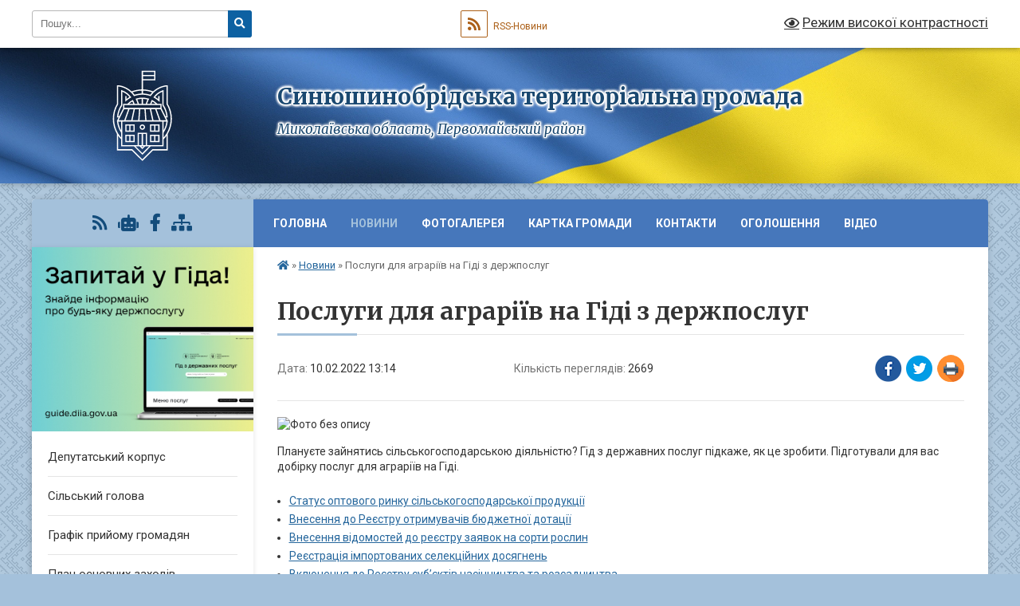

--- FILE ---
content_type: text/html; charset=UTF-8
request_url: https://snb-gromada.gov.ua/news/1644491883/
body_size: 18647
content:
<!DOCTYPE html>
<html lang="uk">
<head>
	<!--[if IE]><meta http-equiv="X-UA-Compatible" content="IE=edge"><![endif]-->
	<meta charset="utf-8">
	<meta name="viewport" content="width=device-width, initial-scale=1">
	<!--[if IE]><script>
		document.createElement('header');
		document.createElement('nav');
		document.createElement('main');
		document.createElement('section');
		document.createElement('article');
		document.createElement('aside');
		document.createElement('footer');
		document.createElement('figure');
		document.createElement('figcaption');
	</script><![endif]-->
	<title>Послуги для аграріїв на Гіді з держпослуг | Синюшинобрідська територіальна громада</title>
	<meta name="description" content=". . Плануєте зайнятись сільськогосподарською діяльністю? Гід з державних послуг підкаже, як це зробити. Підготували для вас добірку послуг для аграріїв на Гіді. . . . 	Статус оптового ринку сільськогосподарської продукції. 	Внесення до">
	<meta name="keywords" content="Послуги, для, аграріїв, на, Гіді, з, держпослуг, |, Синюшинобрідська, територіальна, громада">

	
		<meta property="og:image" content="https://rada.info/upload/users_files/04376951/e316dd4e3d81df788450da8cebb12eb7.png">
	<meta property="og:image:width" content="850">
	<meta property="og:image:height" content="378">
			<meta property="og:title" content="Послуги для аграріїв на Гіді з держпослуг">
				<meta property="og:type" content="article">
	<meta property="og:url" content="https://snb-gromada.gov.ua/news/1644491883/">
		
		<link rel="apple-touch-icon" sizes="57x57" href="https://gromada.org.ua/apple-icon-57x57.png">
	<link rel="apple-touch-icon" sizes="60x60" href="https://gromada.org.ua/apple-icon-60x60.png">
	<link rel="apple-touch-icon" sizes="72x72" href="https://gromada.org.ua/apple-icon-72x72.png">
	<link rel="apple-touch-icon" sizes="76x76" href="https://gromada.org.ua/apple-icon-76x76.png">
	<link rel="apple-touch-icon" sizes="114x114" href="https://gromada.org.ua/apple-icon-114x114.png">
	<link rel="apple-touch-icon" sizes="120x120" href="https://gromada.org.ua/apple-icon-120x120.png">
	<link rel="apple-touch-icon" sizes="144x144" href="https://gromada.org.ua/apple-icon-144x144.png">
	<link rel="apple-touch-icon" sizes="152x152" href="https://gromada.org.ua/apple-icon-152x152.png">
	<link rel="apple-touch-icon" sizes="180x180" href="https://gromada.org.ua/apple-icon-180x180.png">
	<link rel="icon" type="image/png" sizes="192x192"  href="https://gromada.org.ua/android-icon-192x192.png">
	<link rel="icon" type="image/png" sizes="32x32" href="https://gromada.org.ua/favicon-32x32.png">
	<link rel="icon" type="image/png" sizes="96x96" href="https://gromada.org.ua/favicon-96x96.png">
	<link rel="icon" type="image/png" sizes="16x16" href="https://gromada.org.ua/favicon-16x16.png">
	<link rel="manifest" href="https://gromada.org.ua/manifest.json">
	<meta name="msapplication-TileColor" content="#ffffff">
	<meta name="msapplication-TileImage" content="https://gromada.org.ua/ms-icon-144x144.png">
	<meta name="theme-color" content="#ffffff">
	
	
		<meta name="robots" content="">
	
	<link rel="preconnect" href="https://fonts.googleapis.com">
	<link rel="preconnect" href="https://fonts.gstatic.com" crossorigin>
	<link href="https://fonts.googleapis.com/css?family=Merriweather:400i,700|Roboto:400,400i,700,700i&amp;subset=cyrillic-ext" rel="stylesheet">

    <link rel="preload" href="https://cdnjs.cloudflare.com/ajax/libs/font-awesome/5.9.0/css/all.min.css" as="style">
	<link rel="stylesheet" href="https://cdnjs.cloudflare.com/ajax/libs/font-awesome/5.9.0/css/all.min.css" integrity="sha512-q3eWabyZPc1XTCmF+8/LuE1ozpg5xxn7iO89yfSOd5/oKvyqLngoNGsx8jq92Y8eXJ/IRxQbEC+FGSYxtk2oiw==" crossorigin="anonymous" referrerpolicy="no-referrer" />
	
	
    <link rel="preload" href="//gromada.org.ua/themes/ukraine/css/styles_vip.css?v=3.38" as="style">
	<link rel="stylesheet" href="//gromada.org.ua/themes/ukraine/css/styles_vip.css?v=3.38">
	
	<link rel="stylesheet" href="//gromada.org.ua/themes/ukraine/css/103824/theme_vip.css?v=1768705151">
	
		<!--[if lt IE 9]>
	<script src="https://oss.maxcdn.com/html5shiv/3.7.2/html5shiv.min.js"></script>
	<script src="https://oss.maxcdn.com/respond/1.4.2/respond.min.js"></script>
	<![endif]-->
	<!--[if gte IE 9]>
	<style type="text/css">
		.gradient { filter: none; }
	</style>
	<![endif]-->

</head>
<body class="">

	<a href="#top_menu" class="skip-link link" aria-label="Перейти до головного меню (Alt+1)" accesskey="1">Перейти до головного меню (Alt+1)</a>
	<a href="#left_menu" class="skip-link link" aria-label="Перейти до бічного меню (Alt+2)" accesskey="2">Перейти до бічного меню (Alt+2)</a>
    <a href="#main_content" class="skip-link link" aria-label="Перейти до головного вмісту (Alt+3)" accesskey="3">Перейти до текстового вмісту (Alt+3)</a>

	

		<div id="all_screen">

						<section class="search_menu">
				<div class="wrap">
					<div class="row">
						<div class="grid-25 fl">
							<form action="https://snb-gromada.gov.ua/search/" class="search">
								<input type="text" name="q" value="" placeholder="Пошук..." aria-label="Введіть пошукову фразу" required>
								<button type="submit" name="search" value="y" aria-label="Натисніть, щоб здійснити пошук"><i class="fa fa-search"></i></button>
							</form>
							<a id="alt_version_eye" href="#" title="Режим високої контрастності" onclick="return set_special('65559d587d4242b722c9795ee4a5ed58c55cae2a');"><i class="far fa-eye"></i></a>
						</div>
						<div class="grid-75">
							<div class="row">
								<div class="grid-25" style="padding-top: 13px;">
									<div id="google_translate_element"></div>
								</div>
								<div class="grid-25" style="padding-top: 13px;">
									<a href="https://gromada.org.ua/rss/103824/" class="rss" title="RSS-стрічка"><span><i class="fa fa-rss"></i></span> RSS-Новини</a>
								</div>
								<div class="grid-50 alt_version_block">

									<div class="alt_version">
										<a href="#" class="set_special_version" onclick="return set_special('65559d587d4242b722c9795ee4a5ed58c55cae2a');"><i class="far fa-eye"></i> Режим високої контрастності</a>
									</div>

								</div>
								<div class="clearfix"></div>
							</div>
						</div>
						<div class="clearfix"></div>
					</div>
				</div>
			</section>
			
			<header>
				<div class="wrap">
					<div class="row">

						<div class="grid-25 logo fl">
							<a href="https://snb-gromada.gov.ua/" id="logo">
								<img class="svg" src="//gromada.org.ua/themes/ukraine/img/logo.svg" alt="Синюшинобрідська - ">
							</a>
						</div>
						<div class="grid-75 title fr">
							<div class="slogan_1">Синюшинобрідська територіальна громада</div>
							<div class="slogan_2">Миколаївська область, Первомайський район</div>
						</div>
						<div class="clearfix"></div>

					</div>
					
										
				</div>
			</header>

			<div class="wrap">
				<section class="middle_block">

					<div class="row">
						<div class="grid-75 fr">
							<nav class="main_menu" id="top_menu">
								<ul>
																		<li class="">
										<a href="https://snb-gromada.gov.ua/main/">Головна</a>
																													</li>
																		<li class="active has-sub">
										<a href="https://snb-gromada.gov.ua/news/">Новини</a>
																				<button onclick="return show_next_level(this);" aria-label="Показати підменю"></button>
																														<ul>
																						<li>
												<a href="https://snb-gromada.gov.ua/yak-otrimati-dopomogu-na-pohovannya-08-49-54-07-07-2022/">Як отримати допомогу на поховання?</a>
																																			</li>
																																</ul>
																			</li>
																		<li class="">
										<a href="https://snb-gromada.gov.ua/photo/">Фотогалерея</a>
																													</li>
																		<li class="">
										<a href="https://snb-gromada.gov.ua/structure/">Картка громади</a>
																													</li>
																		<li class="">
										<a href="https://snb-gromada.gov.ua/feedback/">Контакти</a>
																													</li>
																		<li class="">
										<a href="https://snb-gromada.gov.ua/ogoloshennya-09-22-01-12-03-2021/">Оголошення</a>
																													</li>
																		<li class="">
										<a href="https://snb-gromada.gov.ua/video-10-33-51-01-02-2022/">Відео</a>
																													</li>
																										</ul>

								<button class="menu-button" id="open-button" tabindex="-1"><i class="fas fa-bars"></i> Меню сайту</button>

							</nav>
							
							<div class="clearfix"></div>

														<section class="bread_crumbs">
								<div xmlns:v="http://rdf.data-vocabulary.org/#"><a href="https://snb-gromada.gov.ua/" title="Головна сторінка"><i class="fas fa-home"></i></a> &raquo; <a href="https://snb-gromada.gov.ua/news/" aria-current="page">Новини</a>  &raquo; <span>Послуги для аграріїв на Гіді з держпослуг</span></div>
							</section>
							
							<main id="main_content">

																											<h1>Послуги для аграріїв на Гіді з держпослуг</h1>


<div class="row">
	<div class="grid-30 one_news_date">
		Дата: <span>10.02.2022 13:14</span>
	</div>
	<div class="grid-30 one_news_count">
		Кількість переглядів: <span>2669</span>
	</div>
		<div class="grid-30 one_news_socials">
		<button class="social_share" data-type="fb" aria-label="Поширити у Фейсбук"><img src="//gromada.org.ua/themes/ukraine/img/share/fb.png" alt="Іконка Facebook"></button>
		<button class="social_share" data-type="tw" aria-label="Поширити в Tweitter"><img src="//gromada.org.ua/themes/ukraine/img/share/tw.png" alt="Іконка Twitter"></button>
		<button class="print_btn" onclick="window.print();" aria-label="Надрукувати статтю"><img src="//gromada.org.ua/themes/ukraine/img/share/print.png" alt="Значок принтера"></button>
	</div>
		<div class="clearfix"></div>
</div>

<hr>

<p><img alt="Фото без опису"  alt="" src="https://rada.info/upload/users_files/04376951/e316dd4e3d81df788450da8cebb12eb7.png" style="width: 850px; height: 378px;" /></p>

<p dir="ltr">Плануєте зайнятись сільськогосподарською діяльністю? Гід з державних послуг підкаже, як це зробити. Підготували для вас добірку послуг для аграріїв на Гіді.&nbsp;</p>

<ul>
	<li dir="ltr"><a href="https://guide.diia.gov.ua/view/nadannia-iurydychnii-osobi-statusu-optovoho-rynku-silskohospodarskoi-produktsii-98e84b14-259d-46e0-b359-875de45f63eb">Статус оптового ринку сільськогосподарської продукції</a></li>
	<li dir="ltr"><a href="https://guide.diia.gov.ua/view/vnesennia-silskohospodarskoho-tovarovyrobnyka-do-reiestru-otrymuvachiv-biudzhetnoi-dotatsii-a03090b6-25ca-4c87-bb86-2f40316796eb">Внесення до Реєстру отримувачів бюджетної дотації</a></li>
	<li dir="ltr"><a href="https://guide.diia.gov.ua/view/vnesennia-vidomostei-do-reiestru-zaiavok-na-sorty-roslyn-a4f35bc6-adda-4d71-860b-deba490cab62">Внесення відомостей до реєстру заявок на сорти рослин</a></li>
	<li dir="ltr"><a href="https://guide.diia.gov.ua/view/reiestratsiia-importovanykh-selektsiinykh-dosiahnen-059336d4-804f-49aa-b654-70c1fcb4bea2">Реєстрація імпортованих селекційних досягнень</a></li>
	<li dir="ltr"><a href="https://guide.diia.gov.ua/view/vkliuchennia-do-reiestru-subiektiv-nasinnytstva-ta-rozsadnytstva-3cba4a0f-d364-466a-96bd-fdeb77b23ab1">Включення до Реєстру суб&rsquo;єктів насінництва та розсадництва</a></li>
</ul>

<p dir="ltr"><strong>Державна підтримка аграріїв:&nbsp;</strong></p>

<ul>
	<li dir="ltr"><a href="https://guide.diia.gov.ua/view/nadannia-derzhavnoi-pidtrymky-silskohospodarskym-tovarovyrobnykam-iaki-vykorystovuiut-meliorovani-zemli">Державна підтримка сільгосптоваровиробникам, які використовують меліоровані землі</a></li>
	<li dir="ltr"><a href="https://guide.diia.gov.ua/view/vidshkoduvannia-vytrat-na-oplatu-posluh-z-identyfikatsii-ta-reiestratsii-tvaryn-583a0a20-5f7b-4231-a878-0827997e2253">Відшкодування витрат на ідентифікацію та реєстрацію тварин</a></li>
	<li dir="ltr"><a href="https://guide.diia.gov.ua/view/chastkove-vidshkoduvannia-silskohospodarskym-tovarovyrobnykam-vartosti-budivnytstva-taabo-rekonstruktsii-pidpryiemstv-iz-zberih-60253ac5-cf8e-49a3-bdfc-4ba9ce86b98d">Часткове відшкодування вартості об&rsquo;єктів із зберігання та переробки зерна</a></li>
	<li dir="ltr"><a href="https://guide.diia.gov.ua/view/vidshkoduvannia-vtrat-vid-poshkodzhennia-posiviv--silskohospodarskykh-kultur-vnaslidok-nadzvychainykh--sytuatsii-tekhnohennoho-t-7de0963b-581c-4674-ab09-58dcb2b8e5bd">Дотація за повністю втрачені (загиблі) посіви сільськогосподарських культур</a></li>
	<li dir="ltr"><a href="https://guide.diia.gov.ua/view/nadannia-spetsialnoi-biudzhetnoi-dotatsii-za-naiavni-bdzholosimi-6019b660-00c4-42e2-ab07-36f2614fbcbb">Дотація на бджолосім&#39;ї</a></li>
</ul>

<p dir="ltr"><a href="https://guide.diia.gov.ua/">Гід з державних послуг</a>&nbsp;&mdash; єдиний портал, де можна знайти інформацію про те, як отримати понад 2 тисячі держпослуг. А оцінити державний сервіс можна на&nbsp;<a href="https://center.diia.gov.ua/cnap-map">мапі платформи Дія.Центрів</a>.</p>

<p>Поширити</p>

<ul _ngcontent-serverapp-c10="">
	<li _ngcontent-serverapp-c10="" title="Facebook"><img _ngcontent-serverapp-c10="" alt="Facebook" src="https://thedigital.gov.ua/assets/img/icons/facebook-noborder-purple.svg" /></li>
	<li _ngcontent-serverapp-c10=""><a _ngcontent-serverapp-c10="" href="https://twitter.com/intent/tweet?text=%D0%9F%D0%BE%D1%81%D0%BB%D1%83%D0%B3%D0%B8%20%D0%B4%D0%BB%D1%8F%20%D0%B0%D0%B3%D1%80%D0%B0%D1%80%D1%96%D1%97%D0%B2%20%D0%BD%D0%B0%20%D0%93%D1%96%D0%B4%D1%96%20%D0%B7%20%D0%B4%D0%B5%D1%80%D0%B6%D0%BF%D0%BE%D1%81%D0%BB%D1%83%D0%B3&amp;url=https://thedigital.gov.ua/news/poslugi-dlya-agrariiv-na-gidi-z-derzhposlug" title="Twitter"><img _ngcontent-serverapp-c10="" alt="Twitter" src="https://thedigital.gov.ua/assets/img/icons/twitter-noborder-purple.svg" /></a></li>
	<li _ngcontent-serverapp-c10=""><a _ngcontent-serverapp-c10="" href="tg://msg_url?url=https://thedigital.gov.ua/news/poslugi-dlya-agrariiv-na-gidi-z-derzhposlug" title="Telegram"><img _ngcontent-serverapp-c10="" alt="Telegram" src="https://thedigital.gov.ua/assets/img/icons/telegram-noborder-purple.svg" /></a></li>
</ul>

<p _ngcontent-serverapp-c4="">Відправ у Telegram</p>

<p><a _ngcontent-serverapp-c4="" href="tg://msg_url?url=https://thedigital.gov.ua/news/poslugi-dlya-agrariiv-na-gidi-z-derzhposlug" title="Подiлитися посиланням в телеграмi">Відправити</a></p>
<div class="clearfix"></div>

<hr>



<p><a href="https://snb-gromada.gov.ua/news/" class="btn btn-grey">&laquo; повернутися</a></p>																	
							</main>
						</div>
						<div class="grid-25 fl">

							<div class="project_name">
								<a href="https://gromada.org.ua/rss/103824/" rel="nofollow" target="_blank" title="RSS-стрічка новин сайту"><i class="fas fa-rss"></i></a>
																<a href="https://snb-gromada.gov.ua/feedback/#chat_bot" title="Наша громада в смартфоні"><i class="fas fa-robot"></i></a>
																																<a href="https://www.facebook.com/SinbrTG2020/" rel="nofollow" target="_blank" title="Приєднуйтесь до нас у Facebook"><i class="fab fa-facebook-f"></i></a>																								<a href="https://snb-gromada.gov.ua/sitemap/" title="Мапа сайту"><i class="fas fa-sitemap"></i></a>
							</div>
														<aside class="left_sidebar">
							
																<div class="diia_guide">
									<a href="https://guide.diia.gov.ua/" rel="nofollow" target="_blank" title="Посилання на Гіда з державних послуг"><img src="https://gromada.org.ua/upload/diia_guide.jpg" alt="Гід державних послуг"></a>
								</div>
								
																<nav class="sidebar_menu" id="left_menu">
									<ul>
																				<li class="">
											<a href="https://snb-gromada.gov.ua/deputatskij-korpus-10-28-09-30-12-2020/">Депутатський корпус</a>
																																</li>
																				<li class="">
											<a href="https://snb-gromada.gov.ua/silskij-golova-10-51-04-30-12-2020/">Сільський голова</a>
																																</li>
																				<li class="">
											<a href="https://snb-gromada.gov.ua/grafik-prijomu-gromadyan-10-52-41-12-03-2021/">Графік прийому громадян</a>
																																</li>
																				<li class=" has-sub">
											<a href="https://snb-gromada.gov.ua/plan-osnovnih-zahodiv-silskoi-radi-na-2025-rik-16-18-38-27-01-2025/">План основних заходів сільської ради на 2025 рік</a>
																						<button onclick="return show_next_level(this);" aria-label="Показати підменю"></button>
																																	<i class="fa fa-chevron-right"></i>
											<ul>
																								<li class="">
													<a href="https://snb-gromada.gov.ua/2026-rik-16-23-22-26-12-2025/">2026 рік</a>
																																						</li>
																																			</ul>
																					</li>
																				<li class=" has-sub">
											<a href="javascript:;">Постійні комісії</a>
																						<button onclick="return show_next_level(this);" aria-label="Показати підменю"></button>
																																	<i class="fa fa-chevron-right"></i>
											<ul>
																								<li class="">
													<a href="https://snb-gromada.gov.ua/postijni-komisii-sinjuhinobridskoi-silskoi-radi-8-sklikannya-09-55-24-12-03-2021/">Постійна комісія з питань прав людини, законності, депутатської діяльності, етики та регламенту, дотримання прав та свобод громадян, гуманітарної політики, промислової політики, енергетики, енергозбереження, транспорту та розвитку інфраструктури та р</a>
																																						</li>
																								<li class="">
													<a href="https://snb-gromada.gov.ua/postijna-komisiya-z-pitan-finansiv-bjudzhetu-planuvannya-socialnoekonomichnogo-rozvitku-investicij-ta-mizhnarodnogo-spivrobitnictva-14-40-19-06-08-202/">Постійна комісія з питань фінансів, бюджету, планування соціально-економічного розвитку, інвестицій та міжнародного співробітництва</a>
																																						</li>
																								<li class="">
													<a href="https://snb-gromada.gov.ua/postijna-komisiya-z-pitan-apk-zemelnih-vidnosin-prirodokoristuvannya-planuvannya-teritorii-ekologii-ohoroni-navkolishnogo-seredovischa-zdoro-14-41-04-/">Постійна комісія з питань АПК, земельних відносин, природокористування, планування території, екології, охорони навколишнього середовища, здоров’я , материнства, дитинства; з питань науки, освіти, сім’ї, молоді та спорту, планування території</a>
																																						</li>
																								<li class="">
													<a href="https://snb-gromada.gov.ua/postijna-komisiya-z-pitan-komunalnoi-vlasnosti-zhkg-ohoroni-istorichnih-pam’yatok-budivnictva-arhitekturi-14-41-55-06-08-2021/">Постійна комісія з питань комунальної власності, ЖКГ, охорони історичних пам’яток, будівництва, архітектури</a>
																																						</li>
																																			</ul>
																					</li>
																				<li class=" has-sub">
											<a href="javascript:;">Проєкти рішень</a>
																						<button onclick="return show_next_level(this);" aria-label="Показати підменю"></button>
																																	<i class="fa fa-chevron-right"></i>
											<ul>
																								<li class="">
													<a href="https://snb-gromada.gov.ua/proekti-rishen-hhv-sesii-vosmogo-sklikannya-14092023-roku-16-58-44-13-09-2023/">Проєкти рішень ХХV  сесії восьмого скликання 14.09.2023 року</a>
																																						</li>
																								<li class="">
													<a href="https://snb-gromada.gov.ua/proekti-rishen-hii-sesii-vosmogo-sklikannya-16-11-37-13-12-2021/">Проєкти рішень ХІІ сесії восьмого скликання</a>
																																						</li>
																								<li class="">
													<a href="https://snb-gromada.gov.ua/proekti-rishen-hhhiv-sesii-vosmogo-sklikannya-30082024-roku-14-08-54-30-08-2024/">Проєкти рішень ХХХІV сесії восьмого скликання 30.08.2024 року</a>
																																						</li>
																								<li class="">
													<a href="https://snb-gromada.gov.ua/proekti-rishen-viii-pozachergova-sesiya-vosmogo-sklikannya-22-06-05-06-09-2021/">Проєкти рішень VIIІ позачергова сесія восьмого скликання</a>
																																						</li>
																								<li class="">
													<a href="https://snb-gromada.gov.ua/proekti-rishen-hhhv-pozachergovoi-sesii-vosmogo-sklikannya-26092024-roku-14-33-23-25-09-2024/">Проєкти рішень ХХХV позачергової сесії восьмого скликання 26.09.2024 року</a>
																																						</li>
																								<li class="">
													<a href="https://snb-gromada.gov.ua/proekti-rishen-hhii-pozachergovoi-sesii-vosmogo-sklikannya-08062023-roku-22-10-00-18-06-2023/">Проєкти рішень ХХІІ позачергової сесії восьмого скликання  08.06.2023 року</a>
																																						</li>
																								<li class=" has-sub">
													<a href="https://snb-gromada.gov.ua/proekti-rishen-2022-rik-22-45-51-09-02-2022/">Проєкти рішень  2022 рік</a>
																										<button onclick="return show_next_level(this);" aria-label="Показати підменю"></button>
																																							<i class="fa fa-chevron-right"></i>
													<ul>
																												<li><a href="https://snb-gromada.gov.ua/proekti-rishen-hv-sesii-vosmogo-sklikannya-13-11-24-15-06-2022/">Проєкти рішень ХV сесії восьмого скликання</a></li>
																												<li><a href="https://snb-gromada.gov.ua/proekti-rishen-hvi-pozachergovoi-sesii-vosmogo-sklikannya-12072022-23-07-09-11-07-2022/">Проєкти рішень ХVI позачергової сесії восьмого скликання 12.07.2022</a></li>
																												<li><a href="https://snb-gromada.gov.ua/proekti-rishen-hiii-sesii-vosmogo-sklikannya-22-48-30-09-02-2022/">Проєкти рішень ХIIІ  сесії  восьмого скликання</a></li>
																												<li><a href="https://snb-gromada.gov.ua/proekti-rishen-hiv-pozachergovoi-sesii-vosmogo-sklikannya-16-32-35-21-02-2022/">Проєкти рішень ХІV позачергової сесії восьмого скликання</a></li>
																																									</ul>
																									</li>
																								<li class="">
													<a href="https://snb-gromada.gov.ua/proekti-rishen-ih-pozachergova-sesiya-vosmogo-sklikannya-16-48-21-22-10-2021/">Проєкти рішень ІХ позачергова сесія восьмого скликання</a>
																																						</li>
																								<li class="">
													<a href="https://snb-gromada.gov.ua/proekti-rishen-hi-pozachergovoi-sesii-vosmogo-sklikannya-15-25-54-07-12-2021/">Проєкти рішень ХІ позачергової сесії восьмого скликання</a>
																																						</li>
																								<li class="">
													<a href="https://snb-gromada.gov.ua/proekti-rishen-hhviii-pozachergovoi-sesii-vosmogo-sklikannya-06122023-roku-16-41-36-05-12-2023/">Проєкти рішень ХХVІІІ позачергової  сесії восьмого скликання 06.12.2023 року</a>
																																						</li>
																								<li class="">
													<a href="https://snb-gromada.gov.ua/proekti-rishen-vii-pozachergova-sesiya-vosmogo-sklikannya-15-35-55-11-07-2021/">Проєкти рішень VII позачергова сесія восьмого скликання</a>
																																						</li>
																								<li class="">
													<a href="https://snb-gromada.gov.ua/proekti-rishen-hhhvi-pozachergovoi-sesii-vosmogo-sklikannya-31102024-roku-13-16-19-30-10-2024/">Проєкти рішень ХХХVІ позачергової сесії восьмого скликання 31.10.2024 року</a>
																																						</li>
																								<li class="">
													<a href="https://snb-gromada.gov.ua/proekti-rishen-hhhviii-sesii-vosmogo-sklikannya-19122024-roku-10-58-15-17-12-2024/">Проєкти рішень ХХХVІІІ  сесії восьмого скликання 19.12.2024 року</a>
																																						</li>
																								<li class="">
													<a href="https://snb-gromada.gov.ua/proekti-rishen-h-sesii-vosmogo-sklikannya-14-49-10-11-11-2021/">Проєкти рішень Х сесії восьмого скликання</a>
																																						</li>
																								<li class="">
													<a href="https://snb-gromada.gov.ua/proekti-rishen-hhvi-pozachergovoi-sesii-vosmogo-sklikannya-19102023-roku-22-02-22-18-10-2023/">Проєкти рішень ХХVІ позачергової  сесії восьмого скликання 19.10.2023 року</a>
																																						</li>
																								<li class="">
													<a href="https://snb-gromada.gov.ua/proekti-rishen-hhhvii-pozachergovoi-sesii-vosmogo-sklikannya-28112024-roku-17-02-49-27-11-2024/">Проєкти рішень ХХХVІІ позачергової сесії восьмого скликання 28.11.2024 року</a>
																																						</li>
																								<li class=" has-sub">
													<a href="https://snb-gromada.gov.ua/2025-rik-11-41-22-07-02-2025/">2025 рік</a>
																										<button onclick="return show_next_level(this);" aria-label="Показати підменю"></button>
																																							<i class="fa fa-chevron-right"></i>
													<ul>
																												<li><a href="https://snb-gromada.gov.ua/proekti-rishen-hhhih-sesii-vosmogo-sklikannya-11022025-roku-12-03-22-07-02-2025/">Проєкти рішень ХХХІХ  сесії восьмого скликання 11.02.2025 року</a></li>
																												<li><a href="https://snb-gromada.gov.ua/proekt-rishennya-hl-pozachergovoi-sesii-vosmogo-sklikannya-27022025-roku-09-59-28-26-02-2025/">Проєкт рішення  ХL позачергової сесії восьмого скликання 27.02.2025 року</a></li>
																												<li><a href="https://snb-gromada.gov.ua/proekti-rishen-xli-sesii-vosmogo-sklikannya-27032025-roku-17-34-26-25-03-2025/">Проєкти рішень XLI сесії восьмого скликання 27.03.2025 року</a></li>
																												<li><a href="https://snb-gromada.gov.ua/proekti-rishen-hlii-pozachergovoi-sesii-vosmogo-sklikannya-09052025-roku-16-11-08-08-05-2025/">Проєкти рішень ХLII позачергової  сесії восьмого скликання 09.05.2025 року</a></li>
																												<li><a href="https://snb-gromada.gov.ua/proekti-rishen-hliii-sesii-vosmogo-sklikannya-29052025-roku-10-58-52-28-05-2025/">Проєкти рішень ХLІІІ  сесії восьмого скликання 29.05.2025 року</a></li>
																												<li><a href="https://snb-gromada.gov.ua/proekti-rishen-hliv-pozachergovoi-sesii-vosmogo-sklikannya-29052025-roku-13-54-55-27-06-2025/">Проєкти рішень ХLІV позачергової сесії восьмого скликання 30.06.2025 року</a></li>
																												<li><a href="https://snb-gromada.gov.ua/proekti-rishen-hlvi-pozachergovoi-sesii-vosmogo-sklikannya-19082025-roku-17-35-26-18-08-2025/">Проєкти рішень ХLVІ позачергової сесії восьмого скликання 19.08.2025 року</a></li>
																												<li><a href="https://snb-gromada.gov.ua/proekti-rishen-hlvih-pozachergovoi-sesii-vosmogo-sklikannya-13112025-roku-14-09-49-12-11-2025/">Проєкти рішень ХLVІХ позачергової сесії восьмого скликання 13.11.2025 року</a></li>
																												<li><a href="https://snb-gromada.gov.ua/proekti-rishen-hlv-pozachergovoi-sesii-vosmogo-sklikannya-24072025-roku-16-13-38-23-07-2025/">Проєкти рішень ХLV позачергової сесії восьмого скликання 24.07.2025 року</a></li>
																												<li><a href="https://snb-gromada.gov.ua/proekti-rishen-hlvii-chergovoi-sesii-vosmogo-sklikannya-10092025-roku-16-40-16-09-09-2025/">Проєкти рішень ХLVІІ чергової сесії восьмого скликання 10.09.2025 року</a></li>
																																									</ul>
																									</li>
																								<li class=" has-sub">
													<a href="https://snb-gromada.gov.ua/2026-rik-16-35-51-15-01-2026/">2026 рік</a>
																										<button onclick="return show_next_level(this);" aria-label="Показати підменю"></button>
																																							<i class="fa fa-chevron-right"></i>
													<ul>
																												<li><a href="https://snb-gromada.gov.ua/proekti-rishen-lii-pozachergovoi-sesii-vosmogo-sklikannya-16012026-roku-16-52-49-15-01-2026/">Проєкти рішень LІІ  позачергової сесії восьмого скликання 16.01.2026 року</a></li>
																																									</ul>
																									</li>
																																			</ul>
																					</li>
																				<li class=" has-sub">
											<a href="javascript:;">Рішення ТГ</a>
																						<button onclick="return show_next_level(this);" aria-label="Показати підменю"></button>
																																	<i class="fa fa-chevron-right"></i>
											<ul>
																								<li class=" has-sub">
													<a href="https://snb-gromada.gov.ua/2020-rik-10-02-25-12-03-2021/">2020 рік</a>
																										<button onclick="return show_next_level(this);" aria-label="Показати підменю"></button>
																																							<i class="fa fa-chevron-right"></i>
													<ul>
																												<li><a href="https://snb-gromada.gov.ua/rishennya-i-sesii-vosmogo-sklikannya-vid-14122020-roku-13-45-56-15-04-2021/">Рішення І сесії восьмого скликання від 14.12.2020 року</a></li>
																												<li><a href="https://snb-gromada.gov.ua/rishennya-ii-sesii-vosmogo-sklikannya-vid-24122020-roku-16-10-11-15-06-2021/">Рішення ІІ сесії восьмого скликання від 24.12.2020 року</a></li>
																																									</ul>
																									</li>
																								<li class=" has-sub">
													<a href="https://snb-gromada.gov.ua/2021-rik-10-21-58-12-03-2021/">2021 рік</a>
																										<button onclick="return show_next_level(this);" aria-label="Показати підменю"></button>
																																							<i class="fa fa-chevron-right"></i>
													<ul>
																												<li><a href="https://snb-gromada.gov.ua/rishennya-ih-pozachergovoi-sesii-vosmogo-sklikannya-vid-23102021-roku-13-45-22-28-10-2021/">Рішення ІХ позачергової сесії восьмого скликання від 23.10.2021 року</a></li>
																												<li><a href="https://snb-gromada.gov.ua/rishennya-iv-sesii-vosmogo-sklikannya-vid-24032021-roku-21-28-05-27-06-2021/">Рішення ІV сесії восьмого скликання від 24.03.2021 року</a></li>
																												<li><a href="https://snb-gromada.gov.ua/rishennya-viii-pozachergovoi-sesii-vosmogo-sklikannya-vid-07092021-roku-14-02-54-20-09-2021/">Рішення VIIІ позачергової сесії восьмого скликання від 07.09.2021 року</a></li>
																												<li><a href="https://snb-gromada.gov.ua/rishennya-vi-pozachergovoi-sesii-vosmogo-sklikannya-vid-28052021-roku-16-02-34-11-07-2021/">Рішення VI позачергової сесії восьмого скликання від 28.05.2021 року</a></li>
																												<li><a href="https://snb-gromada.gov.ua/rishennya-pozachergovoi-v-sesii-vosmogo-sklikannya-vid-29042021-roku-01-02-40-29-06-2021/">Рішення позачергової V сесії восьмого скликання від 29.04.2021 року</a></li>
																												<li><a href="https://snb-gromada.gov.ua/rishennya-iii-sesii-vosmogo-sklikannya-vid-11022021-roku-22-24-29-21-06-2021/">Рішення ІІІ сесії восьмого скликання від 11.02.2021 року</a></li>
																												<li><a href="https://snb-gromada.gov.ua/rishennya-hii-sesii-vosmogo-sklikannya-vid-23122021-roku-14-48-40-09-01-2022/">Рішення ХІІ сесії восьмого скликання від 23.12.2021 року</a></li>
																												<li><a href="https://snb-gromada.gov.ua/rishennya-h-sesii-vosmogo-sklikannya-vid-12112021-r-14-45-27-25-11-2021/">Рішення Х сесії восьмого скликання від 12.11.2021 р.</a></li>
																												<li><a href="https://snb-gromada.gov.ua/rishennya-vii-pozachergovoi-sesii-vosmogo-sklikannya-vid-13072021-roku-15-53-48-26-08-2021/">Рішення VIІ позачергової сесії восьмого скликання від 13.07.2021 року</a></li>
																												<li><a href="https://snb-gromada.gov.ua/rishennya-hi-pozachergovoi-sesii-vosmogo-sklikannya-vid-08122021-roku-20-39-08-19-12-2021/">Рішення ХІ позачергової сесії восьмого скликання від 08.12.2021 року</a></li>
																																									</ul>
																									</li>
																								<li class=" has-sub">
													<a href="https://snb-gromada.gov.ua/2024-rik-20-58-12-18-03-2024/">2024 рік</a>
																										<button onclick="return show_next_level(this);" aria-label="Показати підменю"></button>
																																							<i class="fa fa-chevron-right"></i>
													<ul>
																												<li><a href="https://snb-gromada.gov.ua/rishennya-hhhv-pozachergovoi-sesii-vosmogo-sklikannya-vid-26092024-roku-15-31-29-01-11-2024/">Рішення ХХХV позачергової сесії восьмого скликання від 26.09.2024 року.</a></li>
																												<li><a href="https://snb-gromada.gov.ua/rishennya-hhhi-sesii-vosmogo-sklikannya-vid-28032024-roku-14-43-18-25-04-2024/">Рішення ХХХІ сесії восьмого скликання від 28.03.2024 року</a></li>
																												<li><a href="https://snb-gromada.gov.ua/rishennya-hhhiv-sesii-vosmogo-sklikannya-vid-30082024-roku-10-52-31-10-09-2024/">Рішення ХХХІV  сесії восьмого скликання від 30.08.2024 року.</a></li>
																												<li><a href="https://snb-gromada.gov.ua/rishennya-hhh-sesii-vosmogo-sklikannya-vid-29022024-roku-21-27-21-18-03-2024/">Рішення ХХХ  сесії восьмого скликання від 29.02.2024 року</a></li>
																												<li><a href="https://snb-gromada.gov.ua/rishennya-hhhiii-pozachergovoi--sesii-vosmogo-sklikannya-vid-27062024-roku-11-44-47-08-08-2024/">Рішення ХХХІІІ позачергової   сесії восьмого скликання від 27.06.2024 року</a></li>
																												<li><a href="https://snb-gromada.gov.ua/rishennya-hhhvi-pozachergovoi-sesii-vosmogo-sklikannya-31102024-roku-16-21-37-03-12-2024/">Рішення ХХХVІ позачергової сесії восьмого скликання 31.10.2024 року</a></li>
																												<li><a href="https://snb-gromada.gov.ua/rishennya-hhhvii-pozachergovoi-sesii-vosmogo-sklikannya-28112024-roku-16-47-43-24-12-2024/">Рішення ХХХVІІ позачергової сесії восьмого скликання 28.11.2024 року</a></li>
																												<li><a href="https://snb-gromada.gov.ua/rishennya-hhhviii-sesii-vosmogo-sklikannya-19122024-roku-19-20-51-13-01-2025/">Рішення ХХХVІІІ  сесії восьмого скликання 19.12.2024 року</a></li>
																												<li><a href="https://snb-gromada.gov.ua/rishennya-hhhii-pozachergovoi-sesii-vosmogo-sklikannya-vid-23052024-roku-17-36-34-23-07-2024/">Рішення ХХХІІ позачергової  сесії восьмого скликання від 23.05.2024 року</a></li>
																																									</ul>
																									</li>
																								<li class=" has-sub">
													<a href="https://snb-gromada.gov.ua/2022-rik-22-18-22-09-02-2022/">2022 рік</a>
																										<button onclick="return show_next_level(this);" aria-label="Показати підменю"></button>
																																							<i class="fa fa-chevron-right"></i>
													<ul>
																												<li><a href="https://snb-gromada.gov.ua/rishennya-hv-sesii-vosmogo-sklikannya-vid-17062022-roku-13-57-19-23-06-2022/">Рішення ХV  сесії восьмого скликання від 17.06.2022 року</a></li>
																												<li><a href="https://snb-gromada.gov.ua/rishennya-hvi-pozachergovoi-sesii-vosmogo-sklikannya-vid-12072022-roku-16-27-17-15-07-2022/">Рішення ХVI позачергової сесії восьмого скликання від 12.07.2022 року</a></li>
																												<li><a href="https://snb-gromada.gov.ua/rishennya-hiv-pozachergovoi-sesii-vosmogo-sklikannya-vid-22022022-roku-11-37-29-23-02-2022/">Рішення ХІV  позачергової сесії восьмого скликання від 22.02.2022 року</a></li>
																												<li><a href="https://snb-gromada.gov.ua/rishennya-hiii-sesii-vosmogo-sklikannya-vid-10022022-roku-17-05-01-17-02-2022/">Рішення ХІІІ сесії восьмого скликання від 10.02.2022 року</a></li>
																												<li><a href="https://snb-gromada.gov.ua/rishennya-hviii-sesii-vosmogo-sklikannya-vid-12122022-roku-21-43-23-22-05-2023/">Рішення ХVIІІ  сесії восьмого скликання від 12.12.2022 року</a></li>
																												<li><a href="https://snb-gromada.gov.ua/rishennya-hvii-pozachergovoi-sesii-vosmogo-sklikannya-vid-18112022-roku-19-07-48-17-05-2023/">Рішення ХVIІ позачергової сесії восьмого скликання від 18.11.2022 року</a></li>
																																									</ul>
																									</li>
																								<li class=" has-sub">
													<a href="https://snb-gromada.gov.ua/2023-rik-21-00-03-01-06-2023/">2023 рік</a>
																										<button onclick="return show_next_level(this);" aria-label="Показати підменю"></button>
																																							<i class="fa fa-chevron-right"></i>
													<ul>
																												<li><a href="https://snb-gromada.gov.ua/rishennya-hhviii-pozachergovoi-sesii-vosmogo-sklikannya-vid-06122023-roku-20-59-32-01-02-2024/">Рішення ХХVIІІ позачергової сесії восьмого скликання від 06.12.2023 року</a></li>
																												<li><a href="https://snb-gromada.gov.ua/rishennya-hhih-sesii-vosmogo-sklikannya-vid-21122023-roku-21-31-08-01-02-2024/">Рішення ХХІХ  сесії восьмого скликання від 21.12.2023 року</a></li>
																												<li><a href="https://snb-gromada.gov.ua/rishennya-hhii-pozachergovoi-sesii-vosmogo-sklikannya-vid-08062023-roku-17-22-56-13-09-2023/">Рішення ХХІІ позачергової  сесії восьмого скликання від 08.06.2023 року</a></li>
																												<li><a href="https://snb-gromada.gov.ua/rishennya-hh-pozachergovoi-sesii-vosmogo-sklikannya-vid-04042023-roku-21-32-10-18-06-2023/">Рішення ХХ позачергової  сесії восьмого скликання від 04.04.2023 року</a></li>
																												<li><a href="https://snb-gromada.gov.ua/rishennya-hhi--sesii-vosmogo-sklikannya-vid-11052023-roku-21-56-24-18-06-2023/">Рішення ХХІ   сесії восьмого скликання від 11.05.2023 року.</a></li>
																												<li><a href="https://snb-gromada.gov.ua/rishennya-hih-sesii-vosmogo-sklikannya-vid-07022023-roku-21-53-20-01-06-2023/">Рішення ХІХ  сесії восьмого скликання від 07.02.2023 року</a></li>
																												<li><a href="https://snb-gromada.gov.ua/rishennya-hhiii-pozachergovoi-sesii-vosmogo-sklikannya-vid-27072023-roku-19-13-20-01-02-2024/">Рішення ХХІІІ позачергової  сесії восьмого скликання від 27.07.2023 року</a></li>
																												<li><a href="https://snb-gromada.gov.ua/rishennya-hhiv-pozachergovoi-sesii-vosmogo-sklikannya-17082023-roku-19-28-40-01-02-2024/">Рішення  ХХІV позачергової  сесії восьмого скликання 17.08.2023 року</a></li>
																												<li><a href="https://snb-gromada.gov.ua/rishennya-hhv-sesii-vosmogo-sklikannya-vid-14092023-roku-19-48-25-01-02-2024/">Рішення ХХV  сесії восьмого скликання від 14.09.2023 року</a></li>
																												<li><a href="https://snb-gromada.gov.ua/rishennya-hhvi-pozachergovoi-sesii-vosmogo-sklikannya-vid-19102023-roku-20-04-05-01-02-2024/">Рішення ХХVІ позачергової сесії восьмого скликання від 19.10.2023 року</a></li>
																												<li><a href="https://snb-gromada.gov.ua/rishennya-hhvii-pozachergovoi-sesii-vosmogo-sklikannya-17112023-roku-20-46-47-01-02-2024/">Рішення  ХХVІІ позачергової  сесії восьмого скликання 17.11.2023 року</a></li>
																																									</ul>
																									</li>
																								<li class=" has-sub">
													<a href="https://snb-gromada.gov.ua/2025-rik-16-49-48-11-02-2025/">2025 рік</a>
																										<button onclick="return show_next_level(this);" aria-label="Показати підменю"></button>
																																							<i class="fa fa-chevron-right"></i>
													<ul>
																												<li><a href="https://snb-gromada.gov.ua/rishennya-hhhih-sesii-vosmogo-sklikannya-vid-11022025-roku-16-52-54-11-02-2025/">Рішення ХХХІХ сесії восьмого скликання від 11.02.2025 року.</a></li>
																												<li><a href="https://snb-gromada.gov.ua/rishennya-hl-pozachergovoi-sesii-vosmogo-sklikannya-vid-27022025-roku-10-12-53-27-02-2025/">Рішення ХL позачергової  сесії восьмого скликання  від  27.02.2025 року</a></li>
																												<li><a href="https://snb-gromada.gov.ua/rishennya-hli-sesii-vosmogo-sklikannya-vid-27032025-roku-18-03-38-27-03-2025/">Рішення ХLI  сесії восьмого скликання від 27.03.2025 року.</a></li>
																												<li><a href="https://snb-gromada.gov.ua/rishennya-hliii-sesii-vosmogo-sklikannya-vid-29052025-roku-17-02-11-29-05-2025/">Рішення ХLIІІ  сесії восьмого скликання від 29.05.2025 року.</a></li>
																												<li><a href="https://snb-gromada.gov.ua/rishennya-hlii-pozachergovoi-sesii-vosmogo-sklikannya-vid-09052025-roku-15-57-27-09-05-2025/">Рішення ХLIІ позачергової  сесії восьмого скликання від 09.05.2025 року.</a></li>
																												<li><a href="https://snb-gromada.gov.ua/rishennya-hliv-pozachergovoi-sesii-vosmogo-sklikannya-vid-30062025-roku-13-59-51-03-07-2025/">Рішення ХLIV позачергової  сесії восьмого скликання від 30.06.2025 року.</a></li>
																												<li><a href="https://snb-gromada.gov.ua/rishennya-hlviii-pozachergovoi-sesii-vosmogo-sklikannya-vid-06102025-roku-16-21-17-06-10-2025/">Рішення ХLVІІІ позачергової  сесії восьмого скликання від 06.10.2025 року.</a></li>
																												<li><a href="https://snb-gromada.gov.ua/rishennya-hlvih-pozachergovoi-sesii-vosmogo-sklikannya-vid-14112025-roku-14-40-21-14-11-2025/">Рішення ХLVІХ позачергової  сесії восьмого скликання від 13.11.2025 року.</a></li>
																												<li><a href="https://snb-gromada.gov.ua/rishennya-hlvii-chergovoi-sesii-vosmogo-sklikannya-vid-10092025-roku-17-04-35-10-09-2025/">Рішення ХLVІІ чергової  сесії восьмого скликання від 10.09.2025 року.</a></li>
																												<li><a href="https://snb-gromada.gov.ua/rishennya-hlv-pozachergovoi-sesii-vosmogo-sklikannya-vid-24072025-roku-11-18-11-25-07-2025/">Рішення ХLV позачергової  сесії восьмого скликання від 24.07.2025 року.</a></li>
																												<li><a href="https://snb-gromada.gov.ua/rishennya-hlvi-pozachergovoi-sesii-vosmogo-sklikannya-vid-19082025-roku-11-48-02-20-08-2025/">Рішення ХLVІ позачергової  сесії восьмого скликання від 19.08.2025 року.</a></li>
																												<li><a href="https://snb-gromada.gov.ua/rishennya-l-pozachergovoi-sesii-vosmogo-sklikannya-vid-10122025-roku-14-24-20-17-12-2025/">Рішення L позачергової  сесії восьмого скликання від 10.12.2025 року.</a></li>
																												<li><a href="https://snb-gromada.gov.ua/rishennya-li-chergova-sesiya-vosmogo-sklikannya-vid-24122025-roku-16-41-26-24-12-2025/">Рішення LІ чергова  сесія восьмого скликання від 24.12.2025 року.</a></li>
																																									</ul>
																									</li>
																																			</ul>
																					</li>
																				<li class=" has-sub">
											<a href="https://snb-gromada.gov.ua/videozapisi-zasidan-sesij-silskoi-radi-11-16-33-05-12-2024/">Відеозаписи засідань сесій сільської ради</a>
																						<button onclick="return show_next_level(this);" aria-label="Показати підменю"></button>
																																	<i class="fa fa-chevron-right"></i>
											<ul>
																								<li class="">
													<a href="https://snb-gromada.gov.ua/zasidannya-hhhvii-pozachergovoi-sesii-vid-28112024-r-16-33-59-16-01-2025/">Засідання ХХХVII позачергової сесії від 28.11.2024 р.</a>
																																						</li>
																								<li class="">
													<a href="https://snb-gromada.gov.ua/zasidannya-hhhviii-sesii-vid-19122024-r-10-46-50-17-01-2025/">Засідання ХХХVIII сесії від 19.12.2024 р.</a>
																																						</li>
																								<li class=" has-sub">
													<a href="https://snb-gromada.gov.ua/2025-rik-17-55-57-12-02-2025/">2025 рік</a>
																										<button onclick="return show_next_level(this);" aria-label="Показати підменю"></button>
																																							<i class="fa fa-chevron-right"></i>
													<ul>
																												<li><a href="https://snb-gromada.gov.ua/zasidannya-l-pozachergovoi-sesii-vosmogo-sklikannya-vid-10122025-r-15-08-36-17-12-2025/">Засідання L позачергової  сесії восьмого скликання  від 10.12.2025 р.</a></li>
																												<li><a href="https://snb-gromada.gov.ua/zasidannya-li-chergovoi-sesii-vosmogo-sklikannya-vid-24122025-r-18-51-09-28-12-2025/">Засідання LI чергової  сесії восьмого скликання  від 24.12.2025 р.</a></li>
																												<li><a href="https://snb-gromada.gov.ua/zasidannya-hhhih-sesii-vosmogo-sklikannya-vid-11022025-r-18-03-04-12-02-2025/">Засідання ХХХІХ сесії восьмого скликання  від 11.02.2025 р.</a></li>
																												<li><a href="https://snb-gromada.gov.ua/zasidannya-hl-pozachergovoi-sesii-vosmogo-sklikannya-vid-27022025-r-10-57-18-27-02-2025/">Засідання ХL позачергової  сесії восьмого скликання  від 27.02.2025 р.</a></li>
																												<li><a href="https://snb-gromada.gov.ua/zasidannya-hli-sesii-vosmogo-sklikannya-vid-27032025-r-20-21-15-28-03-2025/">Засідання ХLІ  сесії восьмого скликання  від 27.03.2025 р.</a></li>
																												<li><a href="https://snb-gromada.gov.ua/zasidannya-hliv-pozachergovoi-sesii-vosmogo-sklikannya-vid-30062025-r-14-05-07-03-07-2025/">Засідання ХLІV позачергової  сесії восьмого скликання  від 30.06.2025 р.</a></li>
																												<li><a href="https://snb-gromada.gov.ua/zasidannya-hlii-pozachergovoi-sesii-vosmogo-sklikannya-vid-09052025-r-14-25-38-30-05-2025/">Засідання ХLІІ позачергової  сесії восьмого скликання  від 09.05.2025 р.</a></li>
																												<li><a href="https://snb-gromada.gov.ua/zasidannya-xliii-sesii-vosmogo-sklikannya-vid-29052025-r-14-40-56-30-05-2025/">Засідання XLІІІ сесії восьмого скликання від 29.05.2025 р.</a></li>
																												<li><a href="https://snb-gromada.gov.ua/zasidannya-hlvih-pozachergovoi-sesii-vosmogo-sklikannya-vid-13112025-r-14-47-13-14-11-2025/">Засідання ХLVІХ позачергової  сесії восьмого скликання  від 13.11.2025 р.</a></li>
																												<li><a href="https://snb-gromada.gov.ua/zasidannya-hlvii-chergovoi-sesii-vosmogo-sklikannya-vid-10092025-r-15-08-42-12-09-2025/">Засідання ХLVІI чергової  сесії восьмого скликання  від 10.09.2025 р.</a></li>
																												<li><a href="https://snb-gromada.gov.ua/zasidannya-hlv-pozachergovoi-sesii-vosmogo-sklikannya-vid-24072025-r-15-04-28-25-07-2025/">Засідання ХLV позачергової  сесії восьмого скликання  від 24.07.2025 р.</a></li>
																												<li><a href="https://snb-gromada.gov.ua/zasidannya-hlviii-pozachergovoi-sesii-vosmogo-sklikannya-vid-06102025-r-16-41-55-09-10-2025/">Засідання ХLVІІI позачергової  сесії восьмого скликання  від 06.10.2025 р.</a></li>
																												<li><a href="https://snb-gromada.gov.ua/zasidannya-hlvi-pozachergovoi-sesii-vosmogo-sklikannya-vid-19082025-r-15-18-29-21-08-2025/">Засідання ХLVI позачергової  сесії восьмого скликання  від 19.08.2025 р.</a></li>
																																									</ul>
																									</li>
																																			</ul>
																					</li>
																				<li class=" has-sub">
											<a href="https://snb-gromada.gov.ua/videozapisi-zasidan-postijnih-komisij-11-17-52-05-12-2024/">Відеозаписи засідань постійних комісій</a>
																						<button onclick="return show_next_level(this);" aria-label="Показати підменю"></button>
																																	<i class="fa fa-chevron-right"></i>
											<ul>
																								<li class=" has-sub">
													<a href="https://snb-gromada.gov.ua/postijna-komisiya-z-pitan-finansiv-bjudzhetu-planuvannya-socialnoekonomichnogo-rozvitku-investicij-ta-mizhnarodnogo-spivrobitnictva-13-48-35-13-02-2025/">Постійна комісія з питань фінансів, бюджету, планування соціально-економічного розвитку, інвестицій та міжнародного співробітництва</a>
																										<button onclick="return show_next_level(this);" aria-label="Показати підменю"></button>
																																							<i class="fa fa-chevron-right"></i>
													<ul>
																												<li><a href="https://snb-gromada.gov.ua/zasidannya-vid-24122025-r-20-43-35-04-01-2026/">засідання від 24.12.2025 р.</a></li>
																												<li><a href="https://snb-gromada.gov.ua/zasidannya-vid-30062025-r-20-47-32-04-01-2026/">засідання від 30.06.2025 р.</a></li>
																												<li><a href="https://snb-gromada.gov.ua/zasidannya-vid-29052025-r-20-49-00-04-01-2026/">засідання від 29.05.2025 р.</a></li>
																												<li><a href="https://snb-gromada.gov.ua/zasidannya-vid-10092025-r-14-59-59-12-09-2025/">засідання від 10.09.2025 р.</a></li>
																												<li><a href="https://snb-gromada.gov.ua/zasidannya-vid-24072025-roku-14-53-05-25-07-2025/">засідання від 24.07.2025 року</a></li>
																												<li><a href="https://snb-gromada.gov.ua/zasidannya-vid-06102025-r-16-43-43-09-10-2025/">засідання від 06.10.2025 р.</a></li>
																												<li><a href="https://snb-gromada.gov.ua/spilne-zasidannya-komisij-vid-19082025-r-15-14-12-21-08-2025/">спільне засідання комісій від 19.08.2025 р.</a></li>
																												<li><a href="https://snb-gromada.gov.ua/zasidannya-vid-11022025-roku-14-23-33-14-02-2025/">засідання від 11.02.2025 року</a></li>
																												<li><a href="https://snb-gromada.gov.ua/zasidannya-vid-27032025-roku-21-25-02-28-03-2025/">засідання від 27.03.2025 року</a></li>
																																									</ul>
																									</li>
																								<li class=" has-sub">
													<a href="https://snb-gromada.gov.ua/postijna-komisiya-z-pitan-apk-zemelnih-vidnosin-prirodokoristuvannya-planuvannya-teritorii-ekologii-ohoroni-navkolishnogo-seredovischa-zdoro-14-41-01-13-02-2025/">Постійна комісія з питань АПК, земельних відносин, природокористування, планування території, екології, охорони навколишнього середовища, здоров’я , материнства, дитинства; з питань науки, освіти, сім’ї, молоді та спорту, планування території</a>
																										<button onclick="return show_next_level(this);" aria-label="Показати підменю"></button>
																																							<i class="fa fa-chevron-right"></i>
													<ul>
																												<li><a href="https://snb-gromada.gov.ua/zasidannya-vid-10092025-r-18-38-56-28-12-2025/">засідання від 10.09.2025 р.</a></li>
																												<li><a href="https://snb-gromada.gov.ua/zasidannya-komisii-vid-24122025-r-18-43-30-28-12-2025/">засідання комісії від 24.12.2025 р.</a></li>
																												<li><a href="https://snb-gromada.gov.ua/zasidannya-vid-13112025-roku-14-43-15-14-11-2025/">засідання від 13.11.2025 року</a></li>
																												<li><a href="https://snb-gromada.gov.ua/zasidannya-vid-24072025-r-14-57-43-25-07-2025/">засідання від 24.07.2025 р.</a></li>
																												<li><a href="https://snb-gromada.gov.ua/zasidannya-vid-11022025-roku-14-43-35-13-02-2025/">засідання від 11.02.2025 року</a></li>
																												<li><a href="https://snb-gromada.gov.ua/zasidannya-vid-27032025-roku-21-27-05-28-03-2025/">засідання від 27.03.2025 року</a></li>
																												<li><a href="https://snb-gromada.gov.ua/zasidannya-vid-30062025-r-17-17-37-03-07-2025/">засідання від 30.06.2025 р.</a></li>
																												<li><a href="https://snb-gromada.gov.ua/zasidannya-vid-29052025-r-14-21-00-30-05-2025/">засідання від 29.05.2025 р.</a></li>
																												<li><a href="https://snb-gromada.gov.ua/spilne-zasidannya-vid-09052025-r-17-21-09-20-05-2025/">спільне засідання від 09.05.2025 р.</a></li>
																																									</ul>
																									</li>
																								<li class=" has-sub">
													<a href="https://snb-gromada.gov.ua/postijna-komisiya-z-pitan-prav-ljudini-zakonnosti-deputatskoi-diyalnosti-etiki-ta-reglamentu-dotrimannya-prav-ta-svobod-gromadyan-gumanitarn-11-03-32-06-05-2025/">Постійна комісія з питань прав людини, законності, депутатської діяльності, етики та регламенту, дотримання прав та свобод громадян, гуманітарної політики, промислової політики, енергетики, енергозбереження, транспорту та розвитку</a>
																										<button onclick="return show_next_level(this);" aria-label="Показати підменю"></button>
																																							<i class="fa fa-chevron-right"></i>
													<ul>
																												<li><a href="https://snb-gromada.gov.ua/spilne-zasidannya-vid-27032025-r-11-06-29-06-05-2025/">спільне засідання від 27.03.2025 р.</a></li>
																																									</ul>
																									</li>
																																			</ul>
																					</li>
																				<li class=" has-sub">
											<a href="https://snb-gromada.gov.ua/evropejska-integraciya-17-27-00-02-10-2025/">Європейська інтеграція</a>
																						<button onclick="return show_next_level(this);" aria-label="Показати підменю"></button>
																																	<i class="fa fa-chevron-right"></i>
											<ul>
																								<li class="">
													<a href="https://snb-gromada.gov.ua/evrointegracijnij-dajdzhest-11-20-27-03-10-2025/">Євроінтеграційний дайджест</a>
																																						</li>
																								<li class="">
													<a href="https://snb-gromada.gov.ua/novini-11-42-15-03-10-2025/">Новини</a>
																																						</li>
																																			</ul>
																					</li>
																				<li class=" has-sub">
											<a href="javascript:;">Виконавчий комітет</a>
																						<button onclick="return show_next_level(this);" aria-label="Показати підменю"></button>
																																	<i class="fa fa-chevron-right"></i>
											<ul>
																								<li class=" has-sub">
													<a href="https://snb-gromada.gov.ua/rishennya-vikonavchogo-komitetu-za-2025-rik-11-52-38-27-01-2025/">Рішення виконавчого комітету за 2025 рік</a>
																										<button onclick="return show_next_level(this);" aria-label="Показати підменю"></button>
																																							<i class="fa fa-chevron-right"></i>
													<ul>
																												<li><a href="https://snb-gromada.gov.ua/za-sichen-2025-r-12-10-43-27-01-2025/">за січень 2025 р.</a></li>
																												<li><a href="https://snb-gromada.gov.ua/za-kviten-2025-roku-16-27-04-08-05-2025/">за квітень 2025 року</a></li>
																												<li><a href="https://snb-gromada.gov.ua/za-berezen-2025-roku-15-06-37-17-03-2025/">за березень 2025 року</a></li>
																												<li><a href="https://snb-gromada.gov.ua/traven-2025-r-13-39-10-03-07-2025/">за травень 2025 р.</a></li>
																												<li><a href="https://snb-gromada.gov.ua/za-cherven-2025-r-13-49-02-03-07-2025/">за червень 2025 р.</a></li>
																												<li><a href="https://snb-gromada.gov.ua/za-ljutij-2025-roku-14-58-01-13-02-2025/">за лютий 2025 року</a></li>
																																									</ul>
																									</li>
																								<li class="">
													<a href="https://snb-gromada.gov.ua/2020-rik-21-52-37-09-05-2021/">Рішення виконавчого комітету 2020 року.</a>
																																						</li>
																								<li class="">
													<a href="https://snb-gromada.gov.ua/rishennya-vikonavchogo-komitetu-2021-roku-14-28-17-19-07-2021/">Рішення виконавчого комітету 2021 року.</a>
																																						</li>
																								<li class="">
													<a href="https://snb-gromada.gov.ua/rishennya-vikonavchogo-komitetu-za-2024-rik-17-59-52-16-01-2025/">Рішення виконавчого комітету за 2024 рік</a>
																																						</li>
																																			</ul>
																					</li>
																				<li class=" has-sub">
											<a href="javascript:;">Розпорядження сільського голови</a>
																						<button onclick="return show_next_level(this);" aria-label="Показати підменю"></button>
																																	<i class="fa fa-chevron-right"></i>
											<ul>
																								<li class="">
													<a href="https://snb-gromada.gov.ua/rozporyadzhennya-2026-rik-19-25-20-07-01-2026/">Розпорядження  2026 рік</a>
																																						</li>
																								<li class="">
													<a href="https://snb-gromada.gov.ua/rozporyadzhennya-2021-roku-09-34-49-20-07-2021/">Розпорядження 2021 року</a>
																																						</li>
																								<li class="">
													<a href="https://snb-gromada.gov.ua/rozporyadzhennya-za-2024-rik-17-03-46-15-01-2025/">Розпорядження  2024 рік</a>
																																						</li>
																								<li class="">
													<a href="https://snb-gromada.gov.ua/rozporyadzhennya-za-2025-rik-14-45-51-27-01-2025/">Розпорядження  2025 рік</a>
																																						</li>
																																			</ul>
																					</li>
																				<li class=" has-sub">
											<a href="javascript:;">Звіти сільського голови</a>
																						<button onclick="return show_next_level(this);" aria-label="Показати підменю"></button>
																																	<i class="fa fa-chevron-right"></i>
											<ul>
																								<li class="">
													<a href="https://snb-gromada.gov.ua/zvit-za-2021-rik-16-44-28-24-01-2022/">Звіт за 2021 рік</a>
																																						</li>
																								<li class="">
													<a href="https://snb-gromada.gov.ua/zvit-za-2022-rik-13-58-13-07-03-2023/">Звіт за 2022 рік</a>
																																						</li>
																								<li class="">
													<a href="https://snb-gromada.gov.ua/zvit-za-2023-rik-11-29-36-05-12-2024/">Звіт за 2023 рік</a>
																																						</li>
																								<li class="">
													<a href="https://snb-gromada.gov.ua/2024-rik-16-54-48-03-03-2025/">Звіт за 2024 рік</a>
																																						</li>
																																			</ul>
																					</li>
																				<li class="">
											<a href="https://snb-gromada.gov.ua/zvit-starost-10-43-33-14-04-2025/">Звіт старости</a>
																																</li>
																				<li class=" has-sub">
											<a href="https://snb-gromada.gov.ua/finansi-ta-bjudzhet-16-02-22-12-03-2021/">Фінанси та бюджет</a>
																						<button onclick="return show_next_level(this);" aria-label="Показати підменю"></button>
																																	<i class="fa fa-chevron-right"></i>
											<ul>
																								<li class=" has-sub">
													<a href="https://snb-gromada.gov.ua/bjudzhet-11-31-54-18-06-2021/">Бюджет</a>
																										<button onclick="return show_next_level(this);" aria-label="Показати підменю"></button>
																																							<i class="fa fa-chevron-right"></i>
													<ul>
																												<li><a href="https://snb-gromada.gov.ua/2026-rik-11-44-51-31-12-2025/">2026 рік</a></li>
																												<li><a href="https://snb-gromada.gov.ua/2023-rik-10-59-17-24-07-2024/">2023 рік</a></li>
																												<li><a href="https://snb-gromada.gov.ua/2024-rik-11-43-19-05-12-2024/">2024 рік</a></li>
																												<li><a href="https://snb-gromada.gov.ua/2025-rik-18-54-57-14-01-2025/">2025 рік</a></li>
																																									</ul>
																									</li>
																								<li class=" has-sub">
													<a href="https://snb-gromada.gov.ua/zvit-pro-vikonannya-bjudzhetu-12-01-43-18-06-2021/">Звіт про виконання бюджету</a>
																										<button onclick="return show_next_level(this);" aria-label="Показати підменю"></button>
																																							<i class="fa fa-chevron-right"></i>
													<ul>
																												<li><a href="https://snb-gromada.gov.ua/za-2024-rik-16-50-17-03-03-2025/">за 2024 рік</a></li>
																												<li><a href="https://snb-gromada.gov.ua/za-2021-rik-10-56-41-25-02-2022/">за 2021 рік</a></li>
																												<li><a href="https://snb-gromada.gov.ua/2022-rik-14-09-32-05-12-2024/">за 2022 рік</a></li>
																												<li><a href="https://snb-gromada.gov.ua/za-2023-rik-14-13-41-05-12-2024/">за 2023 рік</a></li>
																																									</ul>
																									</li>
																								<li class="">
													<a href="https://snb-gromada.gov.ua/pasport-bjudzhetnoi-programi-12-05-54-18-06-2021/">Паспорт бюджетної програми</a>
																																						</li>
																								<li class="">
													<a href="https://snb-gromada.gov.ua/informacijna-storinka-19-35-16-11-08-2021/">Інформаційна  сторінка</a>
																																						</li>
																								<li class="">
													<a href="https://snb-gromada.gov.ua/prognoz-bjudzhetu-15-36-44-18-06-2021/">Прогноз бюджету</a>
																																						</li>
																																			</ul>
																					</li>
																				<li class="">
											<a href="https://snb-gromada.gov.ua/kompleksnij-plan-15-18-59-21-01-2025/">Комплексний план</a>
																																</li>
																				<li class="">
											<a href="https://snb-gromada.gov.ua/miscevi-podatki-ta-zbori-16-03-32-12-03-2021/">Місцеві податки та збори</a>
																																</li>
																				<li class=" has-sub">
											<a href="https://snb-gromada.gov.ua/ekonomika-ta-investicii-16-04-51-12-03-2021/">Економіка та інвестиції</a>
																						<button onclick="return show_next_level(this);" aria-label="Показати підменю"></button>
																																	<i class="fa fa-chevron-right"></i>
											<ul>
																								<li class="">
													<a href="https://snb-gromada.gov.ua/investicijnij-pasport-gromadi-10-43-03-27-09-2024/">ІНВЕСТИЦІЙНИЙ ПАСПОРТ ГРОМАДИ</a>
																																						</li>
																																			</ul>
																					</li>
																				<li class=" has-sub">
											<a href="https://snb-gromada.gov.ua/strategiya-rozvitku-sinjuhinobridskoi-teritorialnoi-gromadi-na-period-do-2027-roku-11-43-02-21-01-2022/">Стратегія розвитку Синюшинобрідської сільської  територіальної громади на період до 2027 року</a>
																						<button onclick="return show_next_level(this);" aria-label="Показати підменю"></button>
																																	<i class="fa fa-chevron-right"></i>
											<ul>
																								<li class="">
													<a href="https://snb-gromada.gov.ua/anketi-dlya-opituvannya-11-54-53-21-01-2022/">Анкети для опитування</a>
																																						</li>
																																			</ul>
																					</li>
																				<li class=" has-sub">
											<a href="https://snb-gromada.gov.ua/regulyatorna-politika-08-37-27-09-04-2021/">Регуляторна політика</a>
																						<button onclick="return show_next_level(this);" aria-label="Показати підменю"></button>
																																	<i class="fa fa-chevron-right"></i>
											<ul>
																								<li class=" has-sub">
													<a href="https://snb-gromada.gov.ua/chinni-regulyatorni-akti-08-38-57-09-04-2021/">Чинні регуляторні акти</a>
																										<button onclick="return show_next_level(this);" aria-label="Показати підменю"></button>
																																							<i class="fa fa-chevron-right"></i>
													<ul>
																												<li><a href="https://snb-gromada.gov.ua/2025-rik-10-07-05-03-07-2025/">2025 рік</a></li>
																												<li><a href="https://snb-gromada.gov.ua/2022-rik-13-41-20-14-07-2021/">2022 рік</a></li>
																																									</ul>
																									</li>
																								<li class=" has-sub">
													<a href="https://snb-gromada.gov.ua/proekti-regulyatornih-aktiv-08-40-01-09-04-2021/">Проєкти регуляторних актів</a>
																										<button onclick="return show_next_level(this);" aria-label="Показати підменю"></button>
																																							<i class="fa fa-chevron-right"></i>
													<ul>
																												<li><a href="https://snb-gromada.gov.ua/opriljudnennya-proektiv-regulyatornih-aktiv-2021-rik-17-39-43-06-05-2021/">Оприлюднення проєктів регуляторних актів</a></li>
																																									</ul>
																									</li>
																								<li class=" has-sub">
													<a href="https://snb-gromada.gov.ua/plan-regulyatornoi-diyalnosti-08-41-18-09-04-2021/">План регуляторної діяльності</a>
																										<button onclick="return show_next_level(this);" aria-label="Показати підменю"></button>
																																							<i class="fa fa-chevron-right"></i>
													<ul>
																												<li><a href="https://snb-gromada.gov.ua/plan-regulyatornoi-diyalnosti-na-2023-rik-11-59-05-13-05-2025/">План регуляторної діяльності на 2023 рік</a></li>
																												<li><a href="https://snb-gromada.gov.ua/plan-regulyatornoi-diyalnosti-na-2024-rik-16-40-24-13-05-2025/">План регуляторної діяльності на 2024 рік</a></li>
																												<li><a href="https://snb-gromada.gov.ua/plan-regulyatornoi-diyalnosti-na-2025-rik-16-41-36-13-05-2025/">План регуляторної діяльності на 2025 рік</a></li>
																												<li><a href="https://snb-gromada.gov.ua/plan-regulyatornoi-diyalnosti-na-2021-rik-13-27-40-30-04-2021/">План регуляторної діяльності на 2021 рік</a></li>
																												<li><a href="https://snb-gromada.gov.ua/plan-regulyatornoi-diyalnosti-na-2022-rik-16-38-00-21-02-2022/">План регуляторної діяльності на 2022 рік</a></li>
																																									</ul>
																									</li>
																																			</ul>
																					</li>
																				<li class="">
											<a href="https://snb-gromada.gov.ua/viddil-zemelnih-vidnosin-10-16-22-07-04-2025/">Відділ земельних відносин</a>
																																</li>
																				<li class="">
											<a href="https://snb-gromada.gov.ua/viddil-zemelnih-vidnosin-arhitekturi-ta-zhkg-16-06-45-12-03-2021/">Відділ архітектури, містобудування  та житлово-комунального господарства</a>
																																</li>
																				<li class=" has-sub">
											<a href="javascript:;">Відділ освіти, культури, молоді та спорту</a>
																						<button onclick="return show_next_level(this);" aria-label="Показати підменю"></button>
																																	<i class="fa fa-chevron-right"></i>
											<ul>
																								<li class="">
													<a href="https://snb-gromada.gov.ua/informacijna-storinka-12-53-38-10-02-2022/">Інформаційна  сторінка</a>
																																						</li>
																								<li class="">
													<a href="https://snb-gromada.gov.ua/provedeni-zahodi-11-45-11-20-07-2021/">Проведені заходи</a>
																																						</li>
																																			</ul>
																					</li>
																				<li class=" has-sub">
											<a href="https://snb-gromada.gov.ua/bezbarernist-16-07-29-14-07-2025/">Безбар'єрність</a>
																						<button onclick="return show_next_level(this);" aria-label="Показати підменю"></button>
																																	<i class="fa fa-chevron-right"></i>
											<ul>
																								<li class="">
													<a href="https://snb-gromada.gov.ua/rada-bezbarernosti-13-34-52-15-07-2025/">Рада безбар'єрності</a>
																																						</li>
																								<li class="">
													<a href="https://snb-gromada.gov.ua/plan-zahodiv-na-20252026-roki-v-sinjuhinobridskij-silskij-radi-z-realizacii-nacionalnoi-strategii-iz-stvorennya-bezbar’ernogo-prostoru-v-u-16-19-58-14-07-2025/">ПЛАН ЗАХОДІВ  на 2025-2026 роки</a>
																																						</li>
																																			</ul>
																					</li>
																				<li class="">
											<a href="https://snb-gromada.gov.ua/genderna-rivnist-11-10-21-23-04-2025/">Гендерна рівність</a>
																																</li>
																				<li class=" has-sub">
											<a href="https://snb-gromada.gov.ua/ku-centr-nadannya-socialnih-poslug-sinjuhinobridskoi-silskoi-radi-10-19-57-25-03-2025/">КУ "Центр надання соціальних послуг" Синюшинобрідської сільської ради</a>
																						<button onclick="return show_next_level(this);" aria-label="Показати підменю"></button>
																																	<i class="fa fa-chevron-right"></i>
											<ul>
																								<li class="">
													<a href="https://snb-gromada.gov.ua/fahivec-iz-suprovodu-veteraniv-vijni-i-demobilizovanih-osib-10-43-47-18-09-2025/">Фахівець із супроводу ветеранів війни і демобілізованих осіб</a>
																																						</li>
																								<li class="">
													<a href="https://snb-gromada.gov.ua/publichnij-zvit-za-2024-rik-14-18-41-31-03-2025/">Публічний звіт за 2024 рік</a>
																																						</li>
																								<li class="">
													<a href="https://snb-gromada.gov.ua/informacijna-storinka-10-23-37-25-03-2025/">Інформаційна  сторінка</a>
																																						</li>
																																			</ul>
																					</li>
																				<li class=" has-sub">
											<a href="https://snb-gromada.gov.ua/socialnij-zahist-obslugovuvannya-naselennya-16-09-23-12-03-2021/">Соціальний захист, обслуговування населення</a>
																						<button onclick="return show_next_level(this);" aria-label="Показати підменю"></button>
																																	<i class="fa fa-chevron-right"></i>
											<ul>
																								<li class="">
													<a href="https://snb-gromada.gov.ua/punkti-nezlamnosti-po-sinjushinobridskij-gromadi-13-25-59-09-01-2026/">Пункти незламності по Синюшинобрідській громаді</a>
																																						</li>
																								<li class="">
													<a href="https://snb-gromada.gov.ua/informaciya-dlya-vpo-10-39-58-11-06-2025/">Інформація для ВПО</a>
																																						</li>
																								<li class="">
													<a href="https://snb-gromada.gov.ua/informacijna-storinka-13-41-11-10-06-2021/">Інформаційна  сторінка</a>
																																						</li>
																								<li class="">
													<a href="https://snb-gromada.gov.ua/reestr-dogovoriv-13-30-03-18-10-2024/">Реєстр договорів</a>
																																						</li>
																								<li class="">
													<a href="https://snb-gromada.gov.ua/punkti-obigrivu-v-zimovij-period-2021-2022-r-16-45-47-27-10-2021/">Пункти обігріву в зимовий період по Синюшинобрідській громаді</a>
																																						</li>
																																			</ul>
																					</li>
																				<li class=" has-sub">
											<a href="javascript:;">Служба у справах  дітей</a>
																						<button onclick="return show_next_level(this);" aria-label="Показати підменю"></button>
																																	<i class="fa fa-chevron-right"></i>
											<ul>
																								<li class="">
													<a href="https://snb-gromada.gov.ua/informacijna-storinka-11-17-02-13-05-2021/">Інформаційна  сторінка</a>
																																						</li>
																																			</ul>
																					</li>
																				<li class="">
											<a href="https://snb-gromada.gov.ua/civilnij-zahist-pozhezhna-bezpeka-13-59-24-27-06-2023/">Цивільний захист, пожежна безпека</a>
																																</li>
																				<li class=" has-sub">
											<a href="https://snb-gromada.gov.ua/kp-dobrobut-12-55-25-19-11-2025/">КП "Добробут"</a>
																						<button onclick="return show_next_level(this);" aria-label="Показати підменю"></button>
																																	<i class="fa fa-chevron-right"></i>
											<ul>
																								<li class="">
													<a href="https://snb-gromada.gov.ua/informacijna-storinka-12-59-30-19-11-2025/">Інформаційна  сторінка</a>
																																						</li>
																																			</ul>
																					</li>
																				<li class=" has-sub">
											<a href="https://snb-gromada.gov.ua/ochischennya-vladi-16-32-46-21-07-2021/">Очищення влади</a>
																						<button onclick="return show_next_level(this);" aria-label="Показати підменю"></button>
																																	<i class="fa fa-chevron-right"></i>
											<ul>
																								<li class="">
													<a href="https://snb-gromada.gov.ua/povidomlennya-pro-pochatok-perevirki-16-34-01-21-07-2021/">Повідомлення про початок перевірки</a>
																																						</li>
																								<li class="">
													<a href="https://snb-gromada.gov.ua/vidomosti-pro-stan-prohodzhennya-perevirki-16-35-31-21-07-2021/">Відомості про стан проходження перевірки</a>
																																						</li>
																																			</ul>
																					</li>
																				<li class="">
											<a href="https://snb-gromada.gov.ua/svyata-gromadi-16-12-33-12-03-2021/">Свята громади</a>
																																</li>
																													</ul>
								</nav>

																	<div class="petition_block">

	<div class="petition_title">Публічні закупівлі</div>

		<p><a href="https://snb-gromada.gov.ua/prozorro/" title="Прозорро - публічні закупівлі"><img src="//gromada.org.ua/themes/ukraine/img/prozorro_logo.png?v=2025" alt="Банер Прозорро"></a></p>
	
	
	
</div>								
																	<div class="petition_block">
	
	<div class="petition_title">Особистий кабінет користувача</div>

		<div class="alert alert-warning">
		Ви не авторизовані. Для того, щоб мати змогу створювати або підтримувати петиції<br>
		<a href="#auth_petition" class="open-popup add_petition btn btn-yellow btn-small btn-block" style="margin-top: 10px;"><i class="fa fa-user"></i> авторизуйтесь</a>
	</div>
		
			<div class="petition_title">Система петицій</div>
		
					<div class="none_petition">Немає петицій, за які можна голосувати</div>
						
		
	
</div>
								
																<div class="queue_block">
									<div class="sidebar_title">Черга в садочок</div>
									<div class="records_block">
										<p><a href="https://snb-gromada.gov.ua/queue/" class="btn btn-large btn-block btn-yellow"><i class="fas fa-child"></i> Подати документи</a></p>
										<p><a href="https://snb-gromada.gov.ua/queue_search/" class="btn btn-small btn-grey"><i class="fas fa-search"></i> Перевірити стан заявки</a></p>
									</div>
								</div>
								
																	<div class="appeals_block">

	
				<div class="appeals_title">Посадові особи</div>

				<div class="one_sidebar_person">
			<div class="row">
				<div class="grid-30">
					<div class="img"><a href="https://snb-gromada.gov.ua/persons/888/"><img src="https://rada.info/upload/users_files/nodeputat.jpg" alt="Діденко Ірина - головний спеціаліст зі звернень громадян Синюхино-Брідської сільської ради"></a></div>
				</div>
				<div class="grid-70">
					<div class="title">
						<strong>Діденко Ірина</strong><br>
						<small>головний спеціаліст зі звернень громадян Синюхино-Брідської сільської ради</small>
					</div>
					<a href="#add_appeal" data-id="888" class="open-popup add_appeal"><i class="fab fa-telegram-plane"></i> Написати звернення</a>
				</div>
				<div class="clearfix"></div>
			</div>
					</div>
		
						
				<div class="alert alert-info">
			<a href="#auth_person" class="alert-link open-popup"><i class="fas fa-unlock-alt"></i> Кабінет посадової особи</a>
		</div>
			
	
</div>								
								
																<div id="banner_block">

									<p><a rel="nofollow" href="https://u24.gov.ua/uk."><img alt="Фото без опису" src="https://rada.info/upload/users_files/04376951/1d1fa244af2730f065634cdbd2001904.jpeg" style="width: 299px; height: 168px;" /></a></p>

<p><a rel="nofollow" href="https://osvita.diia.gov.ua/"><img alt="Фото без опису" src="https://rada.info/upload/users_files/04376951/8d496efbe9b333fcd0f3396d37b6bc64.png" style="width: 928px; height: 419px;" /></a></p>

<p><a rel="nofollow" href="https://www.facebook.com/SinbrTG2020/"><img alt="Фото без опису" src="https://rada.info/upload/users_files/04376951/fce920c3731a95012508fe7354e7522c.png" style="width: 367px; height: 137px;" /></a></p>

<p><a rel="nofollow" href="https://sites.google.com/view/programa-vidnovidim-ukr"><img alt="Фото без опису" src="https://rada.info/upload/users_files/04376951/98c8f9bf651cd33be28b5f962b50f9cd.jpg" style="width: 310px; height: 163px;" /></a></p>

<p><a rel="nofollow" href="https://consult.e-dem.ua/4825486300"><img alt="Фото без опису" src="https://rada.info/upload/users_files/04376951/0dd2e9c7712b602054273eed23d914cc.jpg" style="width: 339px; height: 149px;" /></a></p>

<p><a rel="nofollow" href="https://petition.e-dem.ua/syniukhino-bridska"><img alt="Фото без опису"  src="https://rada.info/upload/users_files/04376951/70622b99a74739a4182b9868ff2d0bd1.jpg" style="width: 210px; height: 210px;" /></a></p>
									<div class="clearfix"></div>

									
									<div class="clearfix"></div>

								</div>
								
							</aside>
						</div>
						<div class="clearfix"></div>
					</div>

					
				</section>

			</div>

			<section class="footer_block">
				<div class="mountains">
				<div class="wrap">
					<div class="other_projects">
						<a href="https://gromada.org.ua/" target="_blank" rel="nofollow"><img src="https://rada.info/upload/footer_banner/b_gromada_new.png" alt="Веб-сайти для громад України - GROMADA.ORG.UA"></a>
						<a href="https://rda.org.ua/" target="_blank" rel="nofollow"><img src="https://rada.info/upload/footer_banner/b_rda_new.png" alt="Веб-сайти для районних державних адміністрацій України - RDA.ORG.UA"></a>
						<a href="https://rayrada.org.ua/" target="_blank" rel="nofollow"><img src="https://rada.info/upload/footer_banner/b_rayrada_new.png" alt="Веб-сайти для районних рад України - RAYRADA.ORG.UA"></a>
						<a href="https://osv.org.ua/" target="_blank" rel="nofollow"><img src="https://rada.info/upload/footer_banner/b_osvita_new.png?v=1" alt="Веб-сайти для відділів освіти та освітніх закладів - OSV.ORG.UA"></a>
						<a href="https://gromada.online/" target="_blank" rel="nofollow"><img src="https://rada.info/upload/footer_banner/b_other_new.png" alt="Розробка офіційних сайтів державним організаціям"></a>
					</div>
					<div class="under_footer">
						Синюшинобрідська громада - 2021-2026 &copy; Весь контент доступний за ліцензією <a href="https://creativecommons.org/licenses/by/4.0/deed.uk" target="_blank" rel="nofollow">Creative Commons Attribution 4.0 International License</a>, якщо не зазначено інше.
					</div>
				</div>
				</div>
			</section>

			<footer>
				<div class="wrap">
					<div class="row">
						<div class="grid-25 socials">
							<a href="https://gromada.org.ua/rss/103824/" rel="nofollow" target="_blank" title="RSS-стрічка"><i class="fas fa-rss"></i></a>							
														<a href="https://snb-gromada.gov.ua/feedback/#chat_bot" title="Наша громада в смартфоні"><i class="fas fa-robot"></i></a>
														<i class="fab fa-twitter"></i>							<i class="fab fa-instagram"></i>							<a href="https://www.facebook.com/SinbrTG2020/" rel="nofollow" target="_blank" title="Ми у Фейсбук"><i class="fab fa-facebook-f"></i></a>							<i class="fab fa-youtube"></i>							<i class="fab fa-telegram"></i>						</div>
						<div class="grid-25 admin_auth_block">
														<a href="#auth_block" class="open-popup"><i class="fa fa-lock"></i> Вхід для <u>адміністратора</u></a>
													</div>
						<div class="grid-25">
							<div class="school_ban">
								<div class="row">
									<div class="grid-50" style="text-align: right;"><a href="https://gromada.org.ua/" target="_blank" rel="nofollow"><img src="//gromada.org.ua/gromada_orgua_88x31.png" alt="Gromada.org.ua - веб сайти діючих громад України"></a></div>
									<div class="grid-50 last"><a href="#get_gromada_ban" class="open-popup get_gromada_ban">Показати код для<br><u>вставки на сайт</u></a></div>
									<div class="clearfix"></div>
								</div>
							</div>
						</div>
						<div class="grid-25 developers">
							Розробка порталу: <br>
							<a href="https://vlada.ua/propozytsiyi/propozitsiya-gromadam/" target="_blank">&laquo;Vlada.ua&raquo;&trade;</a>
						</div>
						<div class="clearfix"></div>
					</div>
				</div>
			</footer>

		</div>





<script type="text/javascript" src="//gromada.org.ua/themes/ukraine/js/jquery-3.6.0.min.js"></script>
<script type="text/javascript" src="//gromada.org.ua/themes/ukraine/js/jquery-migrate-3.3.2.min.js"></script>
<script type="text/javascript" src="//gromada.org.ua/themes/ukraine/js/flickity.pkgd.min.js"></script>
<script type="text/javascript" src="//gromada.org.ua/themes/ukraine/js/flickity-imagesloaded.js"></script>
<script type="text/javascript">
	$(document).ready(function(){
		$(".main-carousel .carousel-cell.not_first").css("display", "block");
	});
</script>
<script type="text/javascript" src="//gromada.org.ua/themes/ukraine/js/icheck.min.js"></script>
<script type="text/javascript" src="//gromada.org.ua/themes/ukraine/js/superfish.min.js?v=2"></script>



<script type="text/javascript" src="//gromada.org.ua/themes/ukraine/js/functions_unpack.js?v=2.34"></script>
<script type="text/javascript" src="//gromada.org.ua/themes/ukraine/js/hoverIntent.js"></script>
<script type="text/javascript" src="//gromada.org.ua/themes/ukraine/js/jquery.magnific-popup.min.js"></script>
<script type="text/javascript" src="//gromada.org.ua/themes/ukraine/js/jquery.mask.min.js"></script>


	

<script type="text/javascript" src="//translate.google.com/translate_a/element.js?cb=googleTranslateElementInit"></script>
<script type="text/javascript">
	function googleTranslateElementInit() {
		new google.translate.TranslateElement({
			pageLanguage: 'uk',
			includedLanguages: 'de,en,es,fr,pl,hu,bg,ro,da,lt',
			layout: google.translate.TranslateElement.InlineLayout.SIMPLE,
			gaTrack: true,
			gaId: 'UA-71656986-1'
		}, 'google_translate_element');
	}
</script>

<script>
  (function(i,s,o,g,r,a,m){i["GoogleAnalyticsObject"]=r;i[r]=i[r]||function(){
  (i[r].q=i[r].q||[]).push(arguments)},i[r].l=1*new Date();a=s.createElement(o),
  m=s.getElementsByTagName(o)[0];a.async=1;a.src=g;m.parentNode.insertBefore(a,m)
  })(window,document,"script","//www.google-analytics.com/analytics.js","ga");

  ga("create", "UA-71656986-1", "auto");
  ga("send", "pageview");

</script>

<script async
src="https://www.googletagmanager.com/gtag/js?id=UA-71656986-2"></script>
<script>
   window.dataLayer = window.dataLayer || [];
   function gtag(){dataLayer.push(arguments);}
   gtag("js", new Date());

   gtag("config", "UA-71656986-2");
</script>




<div style="display: none;">
								<div id="get_gromada_ban" class="dialog-popup s">
    <h4>Код для вставки на сайт</h4>
    <div class="form-group">
        <img src="//gromada.org.ua/gromada_orgua_88x31.png">
    </div>
    <div class="form-group">
        <textarea id="informer_area" class="form-control"><a href="https://gromada.org.ua/" target="_blank"><img src="https://gromada.org.ua/gromada_orgua_88x31.png" alt="Gromada.org.ua - веб сайти діючих громад України" /></a></textarea>
    </div>
</div>			<div id="auth_block" class="dialog-popup s">

    <h4>Вхід для адміністратора</h4>
    <form action="//gromada.org.ua/n/actions/" method="post">
		
		
        
        <div class="form-group">
            <label class="control-label" for="login">Логін: <span>*</span></label>
            <input type="text" class="form-control" name="login" id="login" value="" required>
        </div>
        <div class="form-group">
            <label class="control-label" for="password">Пароль: <span>*</span></label>
            <input type="password" class="form-control" name="password" id="password" value="" required>
        </div>
		
        <div class="form-group">
			
            <input type="hidden" name="object_id" value="103824">
			<input type="hidden" name="back_url" value="https://snb-gromada.gov.ua/news/1644491883/">
			
            <button type="submit" class="btn btn-yellow" name="pAction" value="login_as_admin_temp">Авторизуватись</button>
        </div>

    </form>

</div>


			
						
								<div id="email_voting" class="dialog-popup m">

	
    <h4>Онлайн-опитування: </h4>
	

    <form action="//gromada.org.ua/n/actions/" method="post" enctype="multipart/form-data">

        <div class="alert alert-warning">
            <strong>Увага!</strong> З метою уникнення фальсифікацій Ви маєте підтвердити свій голос через E-Mail
        </div>

		
        <div class="form-group">
            <label class="control-label" for="voting_email">E-Mail: <span>*</span></label>
            <input type="email" class="form-control" name="email" id="voting_email" value="" required>
        </div>
		

        <div class="form-group">
			
            <input type="hidden" name="answer_id" id="voting_anser_id" value="">
            <input type="hidden" name="voting_id" value="">
			<input type="hidden" name="back_url" value="https://snb-gromada.gov.ua/news/1644491883/">
			
            <button type="submit" name="pAction" value="get_voting" class="btn btn-yellow">Підтвердити голос</button> <a href="#" class="btn btn-grey close-popup">Скасувати</a>
        </div>

    </form>

</div>


		<div id="result_voting" class="dialog-popup m">

    <h4>Результати опитування</h4>

    <h3 id="voting_title"></h3>

    <canvas id="voting_diagram"></canvas>
    <div id="voting_results"></div>

    <div class="form-group">
        <a href="#voting" class="open-popup btn btn-yellow"><i class="far fa-list-alt"></i> Всі опитування</a>
    </div>

</div>		
												<div id="voting_confirmed" class="dialog-popup s">

    <h4>Дякуємо!</h4>

    <div class="alert alert-success">Ваш голос було зараховано</div>

</div>

		
				<div id="add_appeal" class="dialog-popup m">

    <h4>Форма подання електронного звернення</h4>

	
    	

    <form action="//gromada.org.ua/n/actions/" method="post" enctype="multipart/form-data">

        <div class="alert alert-info">
            <div class="row">
                <div class="grid-30">
                    <img src="" id="add_appeal_photo">
                </div>
                <div class="grid-70">
                    <div id="add_appeal_title"></div>
                    <div id="add_appeal_posada"></div>
                    <div id="add_appeal_details"></div>
                </div>
                <div class="clearfix"></div>
            </div>
        </div>

		
        <div class="row">
            <div class="grid-100">
                <div class="form-group">
                    <label for="add_appeal_name" class="control-label">Ваше прізвище, ім'я та по батькові: <span>*</span></label>
                    <input type="text" class="form-control" id="add_appeal_name" name="name" value="" required>
                </div>
            </div>
            <div class="grid-50">
                <div class="form-group">
                    <label for="add_appeal_email" class="control-label">Email: <span>*</span></label>
                    <input type="email" class="form-control" id="add_appeal_email" name="email" value="" required>
                </div>
            </div>
            <div class="grid-50">
                <div class="form-group">
                    <label for="add_appeal_phone" class="control-label">Контактний телефон:</label>
                    <input type="tel" class="form-control" id="add_appeal_phone" name="phone" value="">
                </div>
            </div>
            <div class="grid-100">
                <div class="form-group">
                    <label for="add_appeal_adress" class="control-label">Адреса проживання: <span>*</span></label>
                    <textarea class="form-control" id="add_appeal_adress" name="adress" required></textarea>
                </div>
            </div>
            <div class="clearfix"></div>
        </div>

        <hr>

        <div class="row">
            <div class="grid-100">
                <div class="form-group">
                    <label for="add_appeal_text" class="control-label">Текст звернення: <span>*</span></label>
                    <textarea rows="7" class="form-control" id="add_appeal_text" name="text" required></textarea>
                </div>
            </div>
            <div class="grid-100">
                <div class="form-group">
                    <label>
                        <input type="checkbox" name="public" value="y">
                        Публічне звернення (відображатиметься на сайті)
                    </label>
                </div>
            </div>
            <div class="grid-100">
                <div class="form-group">
                    <label>
                        <input type="checkbox" name="confirmed" value="y" required>
                        надаю згоду на обробку персональних даних
                    </label>
                </div>
            </div>
            <div class="clearfix"></div>
        </div>
		

        <div class="form-group">
			
            <input type="hidden" name="deputat_id" id="add_appeal_id" value="">
			<input type="hidden" name="back_url" value="https://snb-gromada.gov.ua/news/1644491883/">
			
            <button type="submit" name="pAction" value="add_appeal_from_vip" class="btn btn-yellow">Подати звернення</button>
        </div>

    </form>

</div>


		
										<div id="auth_person" class="dialog-popup s">

    <h4>Авторизація в системі електронних звернень</h4>
    <form action="//gromada.org.ua/n/actions/" method="post">
		
		
        
        <div class="form-group">
            <label class="control-label" for="person_login">Email посадової особи: <span>*</span></label>
            <input type="email" class="form-control" name="person_login" id="person_login" value="" autocomplete="off" required>
        </div>
        <div class="form-group">
            <label class="control-label" for="person_password">Пароль: <span>*</span> <small>(надає адміністратор сайту)</small></label>
            <input type="password" class="form-control" name="person_password" id="person_password" value="" autocomplete="off" required>
        </div>
		
        <div class="form-group">
			
            <input type="hidden" name="object_id" value="103824">
			<input type="hidden" name="back_url" value="https://snb-gromada.gov.ua/news/1644491883/">
			
            <button type="submit" class="btn btn-yellow" name="pAction" value="login_as_person">Авторизуватись</button>
        </div>

    </form>

</div>


					
							<div id="auth_petition" class="dialog-popup s">

    <h4>Авторизація в системі електронних петицій</h4>
    <form action="//gromada.org.ua/n/actions/" method="post">

	
        
        <div class="form-group">
            <label class="control-label" for="petition_login">Email: <span>*</span></label>
            <input type="email" class="form-control" name="petition_login" id="petition_login" value="" autocomplete="off" required>
        </div>
        <div class="form-group">
            <label class="control-label" for="petition_password">Пароль: <span>*</span></label>
            <input type="password" class="form-control" name="petition_password" id="petition_password" value="" autocomplete="off" required>
        </div>
	
        <div class="form-group">
			
            <input type="hidden" name="gromada_id" value="103824">
			<input type="hidden" name="back_url" value="https://snb-gromada.gov.ua/news/1644491883/">
			
            <input type="hidden" name="petition_id" value="">
            <button type="submit" class="btn btn-yellow" name="pAction" value="login_as_petition">Авторизуватись</button>
        </div>
					<div class="form-group" style="text-align: center;">
				Забулись пароль? <a class="open-popup" href="#forgot_password">Система відновлення пароля</a>
			</div>
			<div class="form-group" style="text-align: center;">
				Ще не зареєстровані? <a class="open-popup" href="#reg_petition">Реєстрація</a>
			</div>
		
    </form>

</div>


							<div id="reg_petition" class="dialog-popup">

    <h4>Реєстрація в системі електронних петицій</h4>
	
	<div class="alert alert-danger">
		<p>Зареєструватись можна буде лише після того, як громада підключить на сайт систему електронної ідентифікації. Наразі очікуємо підключення до ID.gov.ua. Вибачте за тимчасові незручності</p>
	</div>
	
    	
	<p>Вже зареєстровані? <a class="open-popup" href="#auth_petition">Увійти</a></p>

</div>


				<div id="forgot_password" class="dialog-popup s">

    <h4>Відновлення забутого пароля</h4>
    <form action="//gromada.org.ua/n/actions/" method="post">

	
        
        <div class="form-group">
            <input type="email" class="form-control" name="forgot_email" value="" placeholder="Email зареєстрованого користувача" required>
        </div>	
		
        <div class="form-group">
			<img id="forgot_img_captcha" src="//gromada.org.ua/upload/pre_captcha.png">
		</div>
		
        <div class="form-group">
            <label class="control-label" for="forgot_captcha">Результат арифм. дії: <span>*</span></label>
            <input type="text" class="form-control" name="forgot_captcha" id="forgot_captcha" value="" style="max-width: 120px; margin: 0 auto;" required>
        </div>
	
        <div class="form-group">
            <input type="hidden" name="gromada_id" value="103824">
			
			<input type="hidden" name="captcha_code" id="forgot_captcha_code" value="a6ff1c28a490419e122ee224bfd207c1">
			
            <button type="submit" class="btn btn-yellow" name="pAction" value="forgot_password_from_gromada">Відновити пароль</button>
        </div>
        <div class="form-group" style="text-align: center;">
			Згадали авторизаційні дані? <a class="open-popup" href="#auth_petition">Авторизуйтесь</a>
		</div>

    </form>

</div>

<script type="text/javascript">
    $(document).ready(function() {
        
		$("#forgot_img_captcha").on("click", function() {
			var captcha_code = $("#forgot_captcha_code").val();
			var current_url = document.location.protocol +"//"+ document.location.hostname + document.location.pathname;
			$("#forgot_img_captcha").attr("src", "https://vlada.ua/ajax/?gAction=get_captcha_code&cc="+captcha_code+"&cu="+current_url+"&"+Math.random());
			return false;
		});
		
		
				
		
    });
</script>							
																																						
	</div>
</body>
</html>